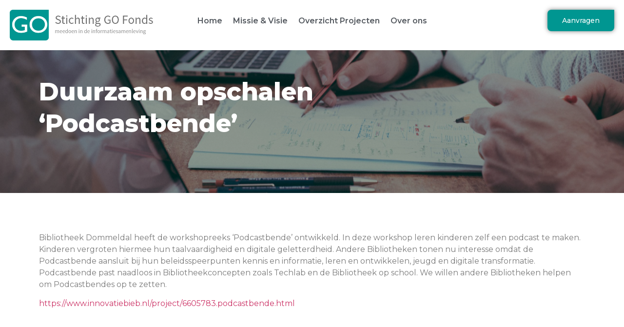

--- FILE ---
content_type: text/html; charset=UTF-8
request_url: https://www.gofonds.nl/projecten/duurzaam-opschalen-podcastbende/
body_size: 6650
content:
<!doctype html>
<html lang="nl">
<head>
	<meta charset="UTF-8">
		<meta name="viewport" content="width=device-width, initial-scale=1">
	<link rel="profile" href="https://gmpg.org/xfn/11">
	<title>Duurzaam opschalen ‘Podcastbende’ &#8211; Stichting Go Fonds</title>
<meta name='robots' content='max-image-preview:large' />
<link rel='dns-prefetch' href='//s.w.org' />
<link rel="alternate" type="application/rss+xml" title="Stichting Go Fonds &raquo; Feed" href="https://www.gofonds.nl/feed/" />
<link rel="alternate" type="application/rss+xml" title="Stichting Go Fonds &raquo; Reactiesfeed" href="https://www.gofonds.nl/comments/feed/" />
		<script type="text/javascript">
			window._wpemojiSettings = {"baseUrl":"https:\/\/s.w.org\/images\/core\/emoji\/13.1.0\/72x72\/","ext":".png","svgUrl":"https:\/\/s.w.org\/images\/core\/emoji\/13.1.0\/svg\/","svgExt":".svg","source":{"concatemoji":"https:\/\/www.gofonds.nl\/wp-includes\/js\/wp-emoji-release.min.js?ver=5.8.12"}};
			!function(e,a,t){var n,r,o,i=a.createElement("canvas"),p=i.getContext&&i.getContext("2d");function s(e,t){var a=String.fromCharCode;p.clearRect(0,0,i.width,i.height),p.fillText(a.apply(this,e),0,0);e=i.toDataURL();return p.clearRect(0,0,i.width,i.height),p.fillText(a.apply(this,t),0,0),e===i.toDataURL()}function c(e){var t=a.createElement("script");t.src=e,t.defer=t.type="text/javascript",a.getElementsByTagName("head")[0].appendChild(t)}for(o=Array("flag","emoji"),t.supports={everything:!0,everythingExceptFlag:!0},r=0;r<o.length;r++)t.supports[o[r]]=function(e){if(!p||!p.fillText)return!1;switch(p.textBaseline="top",p.font="600 32px Arial",e){case"flag":return s([127987,65039,8205,9895,65039],[127987,65039,8203,9895,65039])?!1:!s([55356,56826,55356,56819],[55356,56826,8203,55356,56819])&&!s([55356,57332,56128,56423,56128,56418,56128,56421,56128,56430,56128,56423,56128,56447],[55356,57332,8203,56128,56423,8203,56128,56418,8203,56128,56421,8203,56128,56430,8203,56128,56423,8203,56128,56447]);case"emoji":return!s([10084,65039,8205,55357,56613],[10084,65039,8203,55357,56613])}return!1}(o[r]),t.supports.everything=t.supports.everything&&t.supports[o[r]],"flag"!==o[r]&&(t.supports.everythingExceptFlag=t.supports.everythingExceptFlag&&t.supports[o[r]]);t.supports.everythingExceptFlag=t.supports.everythingExceptFlag&&!t.supports.flag,t.DOMReady=!1,t.readyCallback=function(){t.DOMReady=!0},t.supports.everything||(n=function(){t.readyCallback()},a.addEventListener?(a.addEventListener("DOMContentLoaded",n,!1),e.addEventListener("load",n,!1)):(e.attachEvent("onload",n),a.attachEvent("onreadystatechange",function(){"complete"===a.readyState&&t.readyCallback()})),(n=t.source||{}).concatemoji?c(n.concatemoji):n.wpemoji&&n.twemoji&&(c(n.twemoji),c(n.wpemoji)))}(window,document,window._wpemojiSettings);
		</script>
		<style type="text/css">
img.wp-smiley,
img.emoji {
	display: inline !important;
	border: none !important;
	box-shadow: none !important;
	height: 1em !important;
	width: 1em !important;
	margin: 0 .07em !important;
	vertical-align: -0.1em !important;
	background: none !important;
	padding: 0 !important;
}
</style>
	<link rel='stylesheet' id='wp-block-library-css'  href='https://www.gofonds.nl/wp-includes/css/dist/block-library/style.min.css?ver=5.8.12' type='text/css' media='all' />
<link rel='stylesheet' id='hello-elementor-css'  href='https://www.gofonds.nl/wp-content/themes/hello-elementor/style.min.css?ver=2.4.2' type='text/css' media='all' />
<link rel='stylesheet' id='hello-elementor-theme-style-css'  href='https://www.gofonds.nl/wp-content/themes/hello-elementor/theme.min.css?ver=2.4.2' type='text/css' media='all' />
<link rel='stylesheet' id='elementor-icons-css'  href='https://www.gofonds.nl/wp-content/plugins/elementor/assets/lib/eicons/css/elementor-icons.min.css?ver=5.13.0' type='text/css' media='all' />
<link rel='stylesheet' id='elementor-frontend-css'  href='https://www.gofonds.nl/wp-content/plugins/elementor/assets/css/frontend.min.css?ver=3.5.3' type='text/css' media='all' />
<link rel='stylesheet' id='elementor-post-4-css'  href='https://www.gofonds.nl/wp-content/uploads/elementor/css/post-4.css?ver=1699000587' type='text/css' media='all' />
<link rel='stylesheet' id='elementor-pro-css'  href='https://www.gofonds.nl/wp-content/plugins/elementor-pro/assets/css/frontend.min.css?ver=3.5.2' type='text/css' media='all' />
<link rel='stylesheet' id='elementor-global-css'  href='https://www.gofonds.nl/wp-content/uploads/elementor/css/global.css?ver=1699000587' type='text/css' media='all' />
<link rel='stylesheet' id='elementor-post-41-css'  href='https://www.gofonds.nl/wp-content/uploads/elementor/css/post-41.css?ver=1699000588' type='text/css' media='all' />
<link rel='stylesheet' id='elementor-post-171-css'  href='https://www.gofonds.nl/wp-content/uploads/elementor/css/post-171.css?ver=1718034160' type='text/css' media='all' />
<link rel='stylesheet' id='elementor-post-1182-css'  href='https://www.gofonds.nl/wp-content/uploads/elementor/css/post-1182.css?ver=1699004928' type='text/css' media='all' />
<link rel='stylesheet' id='hello-elementor-child-style-css'  href='https://www.gofonds.nl/wp-content/themes/hello-theme-child/style.css?ver=1.0.0' type='text/css' media='all' />
<link rel='stylesheet' id='google-fonts-1-css'  href='https://fonts.googleapis.com/css?family=Montserrat%3A100%2C100italic%2C200%2C200italic%2C300%2C300italic%2C400%2C400italic%2C500%2C500italic%2C600%2C600italic%2C700%2C700italic%2C800%2C800italic%2C900%2C900italic%7CRoboto%3A100%2C100italic%2C200%2C200italic%2C300%2C300italic%2C400%2C400italic%2C500%2C500italic%2C600%2C600italic%2C700%2C700italic%2C800%2C800italic%2C900%2C900italic&#038;display=auto&#038;ver=5.8.12' type='text/css' media='all' />
<script type='text/javascript' src='https://www.gofonds.nl/wp-includes/js/jquery/jquery.min.js?ver=3.6.0' id='jquery-core-js'></script>
<script type='text/javascript' src='https://www.gofonds.nl/wp-includes/js/jquery/jquery-migrate.min.js?ver=3.3.2' id='jquery-migrate-js'></script>
<link rel="https://api.w.org/" href="https://www.gofonds.nl/wp-json/" /><link rel="alternate" type="application/json" href="https://www.gofonds.nl/wp-json/wp/v2/projecten/1271" /><link rel="EditURI" type="application/rsd+xml" title="RSD" href="https://www.gofonds.nl/xmlrpc.php?rsd" />
<link rel="wlwmanifest" type="application/wlwmanifest+xml" href="https://www.gofonds.nl/wp-includes/wlwmanifest.xml" /> 
<meta name="generator" content="WordPress 5.8.12" />
<link rel="canonical" href="https://www.gofonds.nl/projecten/duurzaam-opschalen-podcastbende/" />
<link rel='shortlink' href='https://www.gofonds.nl/?p=1271' />
<link rel="alternate" type="application/json+oembed" href="https://www.gofonds.nl/wp-json/oembed/1.0/embed?url=https%3A%2F%2Fwww.gofonds.nl%2Fprojecten%2Fduurzaam-opschalen-podcastbende%2F" />
<link rel="alternate" type="text/xml+oembed" href="https://www.gofonds.nl/wp-json/oembed/1.0/embed?url=https%3A%2F%2Fwww.gofonds.nl%2Fprojecten%2Fduurzaam-opschalen-podcastbende%2F&#038;format=xml" />
<link rel="icon" href="https://www.gofonds.nl/wp-content/uploads/2021/12/cropped-favicon-32x32.png" sizes="32x32" />
<link rel="icon" href="https://www.gofonds.nl/wp-content/uploads/2021/12/cropped-favicon-192x192.png" sizes="192x192" />
<link rel="apple-touch-icon" href="https://www.gofonds.nl/wp-content/uploads/2021/12/cropped-favicon-180x180.png" />
<meta name="msapplication-TileImage" content="https://www.gofonds.nl/wp-content/uploads/2021/12/cropped-favicon-270x270.png" />
	<!-- Google Tag Manager -->
	<script>(function(w,d,s,l,i){w[l]=w[l]||[];w[l].push({'gtm.start':new Date().getTime(),event:'gtm.js'});var f=d.getElementsByTagName(s)[0],j=d.createElement(s),dl=l!='dataLayer'?'&l='+l:'';j.async=true;j.src='https://www.googletagmanager.com/gtm.js?id='+i+dl;f.parentNode.insertBefore(j,f);})(window,document,'script','dataLayer','GTM-KNQLD8W');</script>
	<!-- End Google Tag Manager -->
</head>
<body class="projecten-template-default single single-projecten postid-1271 elementor-default elementor-kit-4 elementor-page-1182">
<!-- Google Tag Manager (noscript) -->
	<noscript><iframe src="https://www.googletagmanager.com/ns.html?id=GTM-KNQLD8W"height="0" width="0" style="display:none;visibility:hidden"></iframe></noscript>
<!-- End Google Tag Manager (noscript) -->
	
		<div data-elementor-type="header" data-elementor-id="41" class="elementor elementor-41 elementor-location-header" data-elementor-settings="[]">
		<div class="elementor-section-wrap">
					<section class="elementor-section elementor-top-section elementor-element elementor-element-aee4aaa elementor-section-boxed elementor-section-height-default elementor-section-height-default" data-id="aee4aaa" data-element_type="section" data-settings="{&quot;background_background&quot;:&quot;classic&quot;,&quot;sticky&quot;:&quot;top&quot;,&quot;sticky_on&quot;:[&quot;desktop&quot;,&quot;tablet&quot;,&quot;mobile&quot;],&quot;sticky_offset&quot;:0,&quot;sticky_effects_offset&quot;:0}">
						<div class="elementor-container elementor-column-gap-default">
					<div class="elementor-column elementor-col-25 elementor-top-column elementor-element elementor-element-908eb77" data-id="908eb77" data-element_type="column">
			<div class="elementor-widget-wrap elementor-element-populated">
								<div class="elementor-element elementor-element-23486e3 elementor-widget elementor-widget-image" data-id="23486e3" data-element_type="widget" data-widget_type="image.default">
				<div class="elementor-widget-container">
																<a href="https://www.gofonds.nl/?page_id=17">
							<img width="559" height="120" src="https://www.gofonds.nl/wp-content/uploads/2021/03/Stichting-Go-Fonds-logo-png.png" class="attachment-full size-full" alt="Stichting Go Fonds logo png" loading="lazy" srcset="https://www.gofonds.nl/wp-content/uploads/2021/03/Stichting-Go-Fonds-logo-png.png 559w, https://www.gofonds.nl/wp-content/uploads/2021/03/Stichting-Go-Fonds-logo-png-300x64.png 300w" sizes="(max-width: 559px) 100vw, 559px" />								</a>
															</div>
				</div>
					</div>
		</div>
				<div class="elementor-column elementor-col-50 elementor-top-column elementor-element elementor-element-76b6c38" data-id="76b6c38" data-element_type="column">
			<div class="elementor-widget-wrap elementor-element-populated">
								<div class="elementor-element elementor-element-6449246 elementor-nav-menu__align-center elementor-nav-menu--stretch elementor-nav-menu__text-align-center elementor-nav-menu--dropdown-tablet elementor-nav-menu--toggle elementor-nav-menu--burger elementor-widget elementor-widget-nav-menu" data-id="6449246" data-element_type="widget" data-settings="{&quot;full_width&quot;:&quot;stretch&quot;,&quot;submenu_icon&quot;:{&quot;value&quot;:&quot;&lt;i class=\&quot;\&quot;&gt;&lt;\/i&gt;&quot;,&quot;library&quot;:&quot;&quot;},&quot;layout&quot;:&quot;horizontal&quot;,&quot;toggle&quot;:&quot;burger&quot;}" data-widget_type="nav-menu.default">
				<div class="elementor-widget-container">
						<nav migration_allowed="1" migrated="0" role="navigation" class="elementor-nav-menu--main elementor-nav-menu__container elementor-nav-menu--layout-horizontal e--pointer-underline e--animation-grow">
				<ul id="menu-1-6449246" class="elementor-nav-menu"><li class="menu-item menu-item-type-post_type menu-item-object-page menu-item-home menu-item-54"><a href="https://www.gofonds.nl/" class="elementor-item">Home</a></li>
<li class="menu-item menu-item-type-post_type menu-item-object-page menu-item-53"><a href="https://www.gofonds.nl/missie-visie/" class="elementor-item">Missie &#038; Visie</a></li>
<li class="menu-item menu-item-type-post_type menu-item-object-page menu-item-52"><a href="https://www.gofonds.nl/overzicht-projecten/" class="elementor-item">Overzicht Projecten</a></li>
<li class="menu-item menu-item-type-post_type menu-item-object-page menu-item-51"><a href="https://www.gofonds.nl/over-ons/" class="elementor-item">Over ons</a></li>
</ul>			</nav>
					<div class="elementor-menu-toggle" role="button" tabindex="0" aria-label="Menu Toggle" aria-expanded="false">
			<i aria-hidden="true" role="presentation" class="elementor-menu-toggle__icon--open eicon-menu-bar"></i><i aria-hidden="true" role="presentation" class="elementor-menu-toggle__icon--close eicon-close"></i>			<span class="elementor-screen-only">Menu</span>
		</div>
			<nav class="elementor-nav-menu--dropdown elementor-nav-menu__container" role="navigation" aria-hidden="true">
				<ul id="menu-2-6449246" class="elementor-nav-menu"><li class="menu-item menu-item-type-post_type menu-item-object-page menu-item-home menu-item-54"><a href="https://www.gofonds.nl/" class="elementor-item" tabindex="-1">Home</a></li>
<li class="menu-item menu-item-type-post_type menu-item-object-page menu-item-53"><a href="https://www.gofonds.nl/missie-visie/" class="elementor-item" tabindex="-1">Missie &#038; Visie</a></li>
<li class="menu-item menu-item-type-post_type menu-item-object-page menu-item-52"><a href="https://www.gofonds.nl/overzicht-projecten/" class="elementor-item" tabindex="-1">Overzicht Projecten</a></li>
<li class="menu-item menu-item-type-post_type menu-item-object-page menu-item-51"><a href="https://www.gofonds.nl/over-ons/" class="elementor-item" tabindex="-1">Over ons</a></li>
</ul>			</nav>
				</div>
				</div>
					</div>
		</div>
				<div class="elementor-column elementor-col-25 elementor-top-column elementor-element elementor-element-f44c49c elementor-hidden-phone" data-id="f44c49c" data-element_type="column">
			<div class="elementor-widget-wrap elementor-element-populated">
								<div class="elementor-element elementor-element-ccb98cb elementor-align-right elementor-mobile-align-center elementor-hidden-phone elementor-widget elementor-widget-button" data-id="ccb98cb" data-element_type="widget" data-widget_type="button.default">
				<div class="elementor-widget-container">
					<div class="elementor-button-wrapper">
			<a href="https://www.gofonds.nl/contact/" class="elementor-button-link elementor-button elementor-size-xs elementor-animation-grow" role="button">
						<span class="elementor-button-content-wrapper">
						<span class="elementor-button-text">Aanvragen</span>
		</span>
					</a>
		</div>
				</div>
				</div>
					</div>
		</div>
							</div>
		</section>
				</div>
		</div>
				<div data-elementor-type="single-post" data-elementor-id="1182" class="elementor elementor-1182 elementor-location-single post-1271 projecten type-projecten status-publish hentry" data-elementor-settings="[]">
		<div class="elementor-section-wrap">
					<section class="elementor-section elementor-top-section elementor-element elementor-element-76a6614e elementor-section-boxed elementor-section-height-default elementor-section-height-default" data-id="76a6614e" data-element_type="section" data-settings="{&quot;background_background&quot;:&quot;classic&quot;}">
							<div class="elementor-background-overlay"></div>
							<div class="elementor-container elementor-column-gap-default">
					<div class="elementor-column elementor-col-50 elementor-top-column elementor-element elementor-element-1b665731" data-id="1b665731" data-element_type="column">
			<div class="elementor-widget-wrap elementor-element-populated">
								<div class="elementor-element elementor-element-38d49e0e elementor-widget elementor-widget-text-editor" data-id="38d49e0e" data-element_type="widget" data-widget_type="text-editor.default">
				<div class="elementor-widget-container">
													</div>
				</div>
				<div class="elementor-element elementor-element-1ce40807 elementor-widget elementor-widget-heading" data-id="1ce40807" data-element_type="widget" data-widget_type="heading.default">
				<div class="elementor-widget-container">
			<h2 class="elementor-heading-title elementor-size-default">Duurzaam opschalen ‘Podcastbende’</h2>		</div>
				</div>
					</div>
		</div>
				<div class="elementor-column elementor-col-50 elementor-top-column elementor-element elementor-element-975c51b" data-id="975c51b" data-element_type="column">
			<div class="elementor-widget-wrap">
									</div>
		</div>
							</div>
		</section>
				<section class="elementor-section elementor-top-section elementor-element elementor-element-0be7f3d elementor-section-boxed elementor-section-height-default elementor-section-height-default" data-id="0be7f3d" data-element_type="section">
						<div class="elementor-container elementor-column-gap-default">
					<div class="elementor-column elementor-col-100 elementor-top-column elementor-element elementor-element-432c5eb" data-id="432c5eb" data-element_type="column">
			<div class="elementor-widget-wrap elementor-element-populated">
								<div class="elementor-element elementor-element-7e3d86d elementor-widget elementor-widget-spacer" data-id="7e3d86d" data-element_type="widget" data-widget_type="spacer.default">
				<div class="elementor-widget-container">
					<div class="elementor-spacer">
			<div class="elementor-spacer-inner"></div>
		</div>
				</div>
				</div>
					</div>
		</div>
							</div>
		</section>
				<section class="elementor-section elementor-top-section elementor-element elementor-element-4fa54f4 elementor-section-boxed elementor-section-height-default elementor-section-height-default" data-id="4fa54f4" data-element_type="section">
						<div class="elementor-container elementor-column-gap-default">
					<div class="elementor-column elementor-col-100 elementor-top-column elementor-element elementor-element-882adbf" data-id="882adbf" data-element_type="column">
			<div class="elementor-widget-wrap elementor-element-populated">
								<div class="elementor-element elementor-element-bb61a77 elementor-widget elementor-widget-text-editor" data-id="bb61a77" data-element_type="widget" data-widget_type="text-editor.default">
				<div class="elementor-widget-container">
							<p>Bibliotheek Dommeldal heeft de workshopreeks ‘Podcastbende’ ontwikkeld. In deze workshop leren kinderen zelf een podcast te maken. Kinderen vergroten hiermee hun taalvaardigheid en digitale geletterdheid. Andere Bibliotheken tonen nu interesse omdat de Podcastbende aansluit bij hun beleidsspeerpunten kennis en informatie, leren en ontwikkelen, jeugd en digitale transformatie. Podcastbende past naadloos in Bibliotheekconcepten zoals Techlab en de Bibliotheek op school. We willen andere Bibliotheken helpen om Podcastbendes op te zetten.</p>
<p><a href="https://www.innovatiebieb.nl/project/6605783.podcastbende.html">https://www.innovatiebieb.nl/project/6605783.podcastbende.html</a></p>
						</div>
				</div>
				<div class="elementor-element elementor-element-32eca6f elementor-widget elementor-widget-spacer" data-id="32eca6f" data-element_type="widget" data-widget_type="spacer.default">
				<div class="elementor-widget-container">
					<div class="elementor-spacer">
			<div class="elementor-spacer-inner"></div>
		</div>
				</div>
				</div>
					</div>
		</div>
							</div>
		</section>
				</div>
		</div>
				<div data-elementor-type="footer" data-elementor-id="171" class="elementor elementor-171 elementor-location-footer" data-elementor-settings="[]">
		<div class="elementor-section-wrap">
					<section class="elementor-section elementor-top-section elementor-element elementor-element-571f66d elementor-section-boxed elementor-section-height-default elementor-section-height-default" data-id="571f66d" data-element_type="section" data-settings="{&quot;background_background&quot;:&quot;classic&quot;}">
						<div class="elementor-container elementor-column-gap-default">
					<div class="elementor-column elementor-col-33 elementor-top-column elementor-element elementor-element-b8fe401" data-id="b8fe401" data-element_type="column">
			<div class="elementor-widget-wrap elementor-element-populated">
								<div class="elementor-element elementor-element-c576af1 elementor-widget elementor-widget-image" data-id="c576af1" data-element_type="widget" data-widget_type="image.default">
				<div class="elementor-widget-container">
															<img width="559" height="120" src="https://www.gofonds.nl/wp-content/uploads/2021/03/Stichting-Go-Fonds-logo-jpg.jpg" class="attachment-large size-large" alt="" loading="lazy" srcset="https://www.gofonds.nl/wp-content/uploads/2021/03/Stichting-Go-Fonds-logo-jpg.jpg 559w, https://www.gofonds.nl/wp-content/uploads/2021/03/Stichting-Go-Fonds-logo-jpg-300x64.jpg 300w" sizes="(max-width: 559px) 100vw, 559px" />															</div>
				</div>
				<div class="elementor-element elementor-element-787dd97 elementor-widget elementor-widget-text-editor" data-id="787dd97" data-element_type="widget" data-widget_type="text-editor.default">
				<div class="elementor-widget-container">
							<p>Deze website is voor het laatst bijgewerkt op: 10-06-2024</p>						</div>
				</div>
					</div>
		</div>
				<div class="elementor-column elementor-col-33 elementor-top-column elementor-element elementor-element-7b238b2" data-id="7b238b2" data-element_type="column">
			<div class="elementor-widget-wrap elementor-element-populated">
								<div class="elementor-element elementor-element-c7befdf elementor-widget elementor-widget-sitemap" data-id="c7befdf" data-element_type="widget" data-widget_type="sitemap.default">
				<div class="elementor-widget-container">
			<div class="elementor-sitemap-wrap"><div class="elementor-sitemap-section"><h2 class="elementor-sitemap-title elementor-sitemap-page-title">Pagina's</h2><ul class="elementor-sitemap-list elementor-sitemap-page-list"><li class="elementor-sitemap-item elementor-sitemap-item-page page_item page-item-17"><a href="https://www.gofonds.nl/">Home</a></li><li class="elementor-sitemap-item elementor-sitemap-item-page page_item page-item-25"><a href="https://www.gofonds.nl/missie-visie/">Missie &#038; Visie</a></li><li class="elementor-sitemap-item elementor-sitemap-item-page page_item page-item-27"><a href="https://www.gofonds.nl/overzicht-projecten/">Overzicht Projecten</a></li><li class="elementor-sitemap-item elementor-sitemap-item-page page_item page-item-29"><a href="https://www.gofonds.nl/over-ons/">Over ons</a></li><li class="elementor-sitemap-item elementor-sitemap-item-page page_item page-item-31"><a href="https://www.gofonds.nl/contact/">Aanvragen</a></li><li class="elementor-sitemap-item elementor-sitemap-item-page page_item page-item-1499"><a href="https://www.gofonds.nl/subsidievoorwaarden/">Subsidievoorwaarden</a></li></ul></div></div>		</div>
				</div>
					</div>
		</div>
				<div class="elementor-column elementor-col-33 elementor-top-column elementor-element elementor-element-40b2826" data-id="40b2826" data-element_type="column">
			<div class="elementor-widget-wrap elementor-element-populated">
								<div class="elementor-element elementor-element-b3d4c1d elementor-widget elementor-widget-text-editor" data-id="b3d4c1d" data-element_type="widget" data-widget_type="text-editor.default">
				<div class="elementor-widget-container">
							<p><span style="color: #ffffff;"><b>Vragen in de aanloop naar een aanvraag?</b></span></p><p><span style="color: #ffffff;">Stuur je vraag dan in via onderstaande knop</span></p>						</div>
				</div>
				<div class="elementor-element elementor-element-28a7677 elementor-widget elementor-widget-button" data-id="28a7677" data-element_type="widget" data-widget_type="button.default">
				<div class="elementor-widget-container">
					<div class="elementor-button-wrapper">
			<a href="mailto:info@gofonds.nl" class="elementor-button-link elementor-button elementor-size-sm" role="button">
						<span class="elementor-button-content-wrapper">
						<span class="elementor-button-text">info@gofonds.nl</span>
		</span>
					</a>
		</div>
				</div>
				</div>
					</div>
		</div>
							</div>
		</section>
				</div>
		</div>
		
<link rel='stylesheet' id='e-animations-css'  href='https://www.gofonds.nl/wp-content/plugins/elementor/assets/lib/animations/animations.min.css?ver=3.5.3' type='text/css' media='all' />
<script type='text/javascript' src='https://www.gofonds.nl/wp-includes/js/wp-embed.min.js?ver=5.8.12' id='wp-embed-js'></script>
<script type='text/javascript' src='https://www.gofonds.nl/wp-content/plugins/elementor-pro/assets/lib/smartmenus/jquery.smartmenus.min.js?ver=1.0.1' id='smartmenus-js'></script>
<script type='text/javascript' src='https://www.gofonds.nl/wp-content/plugins/elementor-pro/assets/js/webpack-pro.runtime.min.js?ver=3.5.2' id='elementor-pro-webpack-runtime-js'></script>
<script type='text/javascript' src='https://www.gofonds.nl/wp-content/plugins/elementor/assets/js/webpack.runtime.min.js?ver=3.5.3' id='elementor-webpack-runtime-js'></script>
<script type='text/javascript' src='https://www.gofonds.nl/wp-content/plugins/elementor/assets/js/frontend-modules.min.js?ver=3.5.3' id='elementor-frontend-modules-js'></script>
<script type='text/javascript' id='elementor-pro-frontend-js-before'>
var ElementorProFrontendConfig = {"ajaxurl":"https:\/\/www.gofonds.nl\/wp-admin\/admin-ajax.php","nonce":"7f2dc43f40","urls":{"assets":"https:\/\/www.gofonds.nl\/wp-content\/plugins\/elementor-pro\/assets\/","rest":"https:\/\/www.gofonds.nl\/wp-json\/"},"i18n":{"toc_no_headings_found":"No headings were found on this page."},"shareButtonsNetworks":{"facebook":{"title":"Facebook","has_counter":true},"twitter":{"title":"Twitter"},"linkedin":{"title":"LinkedIn","has_counter":true},"pinterest":{"title":"Pinterest","has_counter":true},"reddit":{"title":"Reddit","has_counter":true},"vk":{"title":"VK","has_counter":true},"odnoklassniki":{"title":"OK","has_counter":true},"tumblr":{"title":"Tumblr"},"digg":{"title":"Digg"},"skype":{"title":"Skype"},"stumbleupon":{"title":"StumbleUpon","has_counter":true},"mix":{"title":"Mix"},"telegram":{"title":"Telegram"},"pocket":{"title":"Pocket","has_counter":true},"xing":{"title":"XING","has_counter":true},"whatsapp":{"title":"WhatsApp"},"email":{"title":"Email"},"print":{"title":"Print"}},"facebook_sdk":{"lang":"nl_NL","app_id":""},"lottie":{"defaultAnimationUrl":"https:\/\/www.gofonds.nl\/wp-content\/plugins\/elementor-pro\/modules\/lottie\/assets\/animations\/default.json"}};
</script>
<script type='text/javascript' src='https://www.gofonds.nl/wp-content/plugins/elementor-pro/assets/js/frontend.min.js?ver=3.5.2' id='elementor-pro-frontend-js'></script>
<script type='text/javascript' src='https://www.gofonds.nl/wp-content/plugins/elementor/assets/lib/waypoints/waypoints.min.js?ver=4.0.2' id='elementor-waypoints-js'></script>
<script type='text/javascript' src='https://www.gofonds.nl/wp-includes/js/jquery/ui/core.min.js?ver=1.12.1' id='jquery-ui-core-js'></script>
<script type='text/javascript' src='https://www.gofonds.nl/wp-content/plugins/elementor/assets/lib/swiper/swiper.min.js?ver=5.3.6' id='swiper-js'></script>
<script type='text/javascript' src='https://www.gofonds.nl/wp-content/plugins/elementor/assets/lib/share-link/share-link.min.js?ver=3.5.3' id='share-link-js'></script>
<script type='text/javascript' src='https://www.gofonds.nl/wp-content/plugins/elementor/assets/lib/dialog/dialog.min.js?ver=4.9.0' id='elementor-dialog-js'></script>
<script type='text/javascript' id='elementor-frontend-js-before'>
var elementorFrontendConfig = {"environmentMode":{"edit":false,"wpPreview":false,"isScriptDebug":false},"i18n":{"shareOnFacebook":"Deel via Facebook","shareOnTwitter":"Deel via Twitter","pinIt":"Pin dit","download":"Downloaden","downloadImage":"Download afbeelding","fullscreen":"Volledig scherm","zoom":"Zoom","share":"Delen","playVideo":"Video afspelen","previous":"Vorige","next":"Volgende","close":"Sluiten"},"is_rtl":false,"breakpoints":{"xs":0,"sm":480,"md":768,"lg":1025,"xl":1440,"xxl":1600},"responsive":{"breakpoints":{"mobile":{"label":"Mobiel","value":767,"default_value":767,"direction":"max","is_enabled":true},"mobile_extra":{"label":"Mobiel Extra","value":880,"default_value":880,"direction":"max","is_enabled":false},"tablet":{"label":"Tablet","value":1024,"default_value":1024,"direction":"max","is_enabled":true},"tablet_extra":{"label":"Tablet Extra","value":1200,"default_value":1200,"direction":"max","is_enabled":false},"laptop":{"label":"Laptop","value":1366,"default_value":1366,"direction":"max","is_enabled":false},"widescreen":{"label":"Breedbeeld","value":2400,"default_value":2400,"direction":"min","is_enabled":false}}},"version":"3.5.3","is_static":false,"experimentalFeatures":{"e_dom_optimization":true,"a11y_improvements":true,"e_import_export":true,"e_hidden_wordpress_widgets":true,"theme_builder_v2":true,"landing-pages":true,"elements-color-picker":true,"favorite-widgets":true,"admin-top-bar":true,"form-submissions":true},"urls":{"assets":"https:\/\/www.gofonds.nl\/wp-content\/plugins\/elementor\/assets\/"},"settings":{"page":[],"editorPreferences":[]},"kit":{"active_breakpoints":["viewport_mobile","viewport_tablet"],"global_image_lightbox":"yes","lightbox_enable_counter":"yes","lightbox_enable_fullscreen":"yes","lightbox_enable_zoom":"yes","lightbox_enable_share":"yes","lightbox_title_src":"title","lightbox_description_src":"description"},"post":{"id":1271,"title":"Duurzaam%20opschalen%20%E2%80%98Podcastbende%E2%80%99%20%E2%80%93%20Stichting%20Go%20Fonds","excerpt":"Bibliotheek Dommeldal heeft de workshopreeks \u2018Podcastbende\u2019\u00a0ontwikkeld. In deze workshop leren kinderen zelf een podcast te maken.","featuredImage":false}};
</script>
<script type='text/javascript' src='https://www.gofonds.nl/wp-content/plugins/elementor/assets/js/frontend.min.js?ver=3.5.3' id='elementor-frontend-js'></script>
<script type='text/javascript' src='https://www.gofonds.nl/wp-content/plugins/elementor-pro/assets/js/preloaded-elements-handlers.min.js?ver=3.5.2' id='pro-preloaded-elements-handlers-js'></script>
<script type='text/javascript' src='https://www.gofonds.nl/wp-content/plugins/elementor/assets/js/preloaded-modules.min.js?ver=3.5.3' id='preloaded-modules-js'></script>
<script type='text/javascript' src='https://www.gofonds.nl/wp-content/plugins/elementor-pro/assets/lib/sticky/jquery.sticky.min.js?ver=3.5.2' id='e-sticky-js'></script>

</body>
</html>


--- FILE ---
content_type: text/css
request_url: https://www.gofonds.nl/wp-content/uploads/elementor/css/post-41.css?ver=1699000588
body_size: 824
content:
.elementor-41 .elementor-element.elementor-element-aee4aaa > .elementor-container{max-width:1400px;}.elementor-41 .elementor-element.elementor-element-aee4aaa:not(.elementor-motion-effects-element-type-background), .elementor-41 .elementor-element.elementor-element-aee4aaa > .elementor-motion-effects-container > .elementor-motion-effects-layer{background-color:#FFFFFF;}.elementor-41 .elementor-element.elementor-element-aee4aaa{transition:background 0.3s, border 0.3s, border-radius 0.3s, box-shadow 0.3s;margin-top:0px;margin-bottom:-75px;padding:10px 10px 10px 10px;z-index:10;}.elementor-41 .elementor-element.elementor-element-aee4aaa > .elementor-background-overlay{transition:background 0.3s, border-radius 0.3s, opacity 0.3s;}.elementor-41 .elementor-element.elementor-element-23486e3{text-align:center;}.elementor-41 .elementor-element.elementor-element-6449246 .elementor-menu-toggle{margin:0 auto;background-color:var( --e-global-color-c52e8cc );}.elementor-41 .elementor-element.elementor-element-6449246 .elementor-nav-menu .elementor-item{font-family:"Montserrat", Sans-serif;font-weight:600;}.elementor-41 .elementor-element.elementor-element-6449246 .elementor-nav-menu--main .elementor-item{color:var( --e-global-color-secondary );fill:var( --e-global-color-secondary );padding-left:11px;padding-right:11px;}.elementor-41 .elementor-element.elementor-element-6449246 .elementor-nav-menu--main .elementor-item:hover,
					.elementor-41 .elementor-element.elementor-element-6449246 .elementor-nav-menu--main .elementor-item.elementor-item-active,
					.elementor-41 .elementor-element.elementor-element-6449246 .elementor-nav-menu--main .elementor-item.highlighted,
					.elementor-41 .elementor-element.elementor-element-6449246 .elementor-nav-menu--main .elementor-item:focus{color:#000000;fill:#000000;}.elementor-41 .elementor-element.elementor-element-6449246 .elementor-nav-menu--main:not(.e--pointer-framed) .elementor-item:before,
					.elementor-41 .elementor-element.elementor-element-6449246 .elementor-nav-menu--main:not(.e--pointer-framed) .elementor-item:after{background-color:var( --e-global-color-c52e8cc );}.elementor-41 .elementor-element.elementor-element-6449246 .e--pointer-framed .elementor-item:before,
					.elementor-41 .elementor-element.elementor-element-6449246 .e--pointer-framed .elementor-item:after{border-color:var( --e-global-color-c52e8cc );}.elementor-41 .elementor-element.elementor-element-6449246 .e--pointer-framed .elementor-item:before{border-width:3px;}.elementor-41 .elementor-element.elementor-element-6449246 .e--pointer-framed.e--animation-draw .elementor-item:before{border-width:0 0 3px 3px;}.elementor-41 .elementor-element.elementor-element-6449246 .e--pointer-framed.e--animation-draw .elementor-item:after{border-width:3px 3px 0 0;}.elementor-41 .elementor-element.elementor-element-6449246 .e--pointer-framed.e--animation-corners .elementor-item:before{border-width:3px 0 0 3px;}.elementor-41 .elementor-element.elementor-element-6449246 .e--pointer-framed.e--animation-corners .elementor-item:after{border-width:0 3px 3px 0;}.elementor-41 .elementor-element.elementor-element-6449246 .e--pointer-underline .elementor-item:after,
					 .elementor-41 .elementor-element.elementor-element-6449246 .e--pointer-overline .elementor-item:before,
					 .elementor-41 .elementor-element.elementor-element-6449246 .e--pointer-double-line .elementor-item:before,
					 .elementor-41 .elementor-element.elementor-element-6449246 .e--pointer-double-line .elementor-item:after{height:3px;}.elementor-41 .elementor-element.elementor-element-6449246 .elementor-nav-menu--dropdown a, .elementor-41 .elementor-element.elementor-element-6449246 .elementor-menu-toggle{color:#FFFFFF;}.elementor-41 .elementor-element.elementor-element-6449246 .elementor-nav-menu--dropdown{background-color:var( --e-global-color-c52e8cc );}.elementor-41 .elementor-element.elementor-element-ccb98cb .elementor-button .elementor-align-icon-right{margin-left:10px;}.elementor-41 .elementor-element.elementor-element-ccb98cb .elementor-button .elementor-align-icon-left{margin-right:10px;}.elementor-41 .elementor-element.elementor-element-ccb98cb .elementor-button{font-family:"Montserrat", Sans-serif;font-size:14px;font-weight:500;fill:#FFFFFF;color:#FFFFFF;background-color:var( --e-global-color-c52e8cc );border-radius:8px 0px 8px 8px;box-shadow:0px 0px 10px 0px rgba(0,0,0,0.5);padding:15px 30px 15px 30px;}.elementor-41 .elementor-element.elementor-element-ccb98cb .elementor-button:hover, .elementor-41 .elementor-element.elementor-element-ccb98cb .elementor-button:focus{background-color:var( --e-global-color-a8b0013 );}@media(max-width:767px){.elementor-41 .elementor-element.elementor-element-908eb77{width:80%;}.elementor-41 .elementor-element.elementor-element-76b6c38{width:20%;}}

--- FILE ---
content_type: text/css
request_url: https://www.gofonds.nl/wp-content/uploads/elementor/css/post-171.css?ver=1718034160
body_size: 573
content:
.elementor-171 .elementor-element.elementor-element-571f66d:not(.elementor-motion-effects-element-type-background), .elementor-171 .elementor-element.elementor-element-571f66d > .elementor-motion-effects-container > .elementor-motion-effects-layer{background-color:#102136;}.elementor-171 .elementor-element.elementor-element-571f66d{border-style:solid;border-width:0px 0px 0px 0px;transition:background 0.3s, border 0.3s, border-radius 0.3s, box-shadow 0.3s;padding:50px 0px 50px 0px;}.elementor-171 .elementor-element.elementor-element-571f66d > .elementor-background-overlay{transition:background 0.3s, border-radius 0.3s, opacity 0.3s;}.elementor-171 .elementor-element.elementor-element-b8fe401 > .elementor-element-populated{margin:0px 20px 0px 0px;--e-column-margin-right:20px;--e-column-margin-left:0px;}.elementor-171 .elementor-element.elementor-element-c576af1{text-align:left;}.elementor-171 .elementor-element.elementor-element-c576af1 img{border-radius:10px 10px 10px 10px;}.elementor-171 .elementor-element.elementor-element-787dd97{color:#FFFFFF;font-family:"Montserrat", Sans-serif;font-size:14px;font-weight:400;}.elementor-171 .elementor-element.elementor-element-c7befdf .elementor-sitemap-section{flex-basis:calc( 1 / 2 * 100% );}.elementor-171 .elementor-element.elementor-element-c7befdf .elementor-sitemap-title{color:#FFFFFF;font-family:"Montserrat", Sans-serif;font-size:20px;font-weight:600;}.elementor-171 .elementor-element.elementor-element-c7befdf .elementor-sitemap-item, .elementor-171 .elementor-element.elementor-element-c7befdf span.elementor-sitemap-list, .elementor-171 .elementor-element.elementor-element-c7befdf .elementor-sitemap-item a{color:#FFFFFF;font-family:"Montserrat", Sans-serif;font-size:15px;font-weight:400;}.elementor-171 .elementor-element.elementor-element-c7befdf .elementor-sitemap-item{color:#FFFFFF;}.elementor-171 .elementor-element.elementor-element-c7befdf .elementor-sitemap-list, .elementor-171 .elementor-element.elementor-element-c7befdf .elementor-sitemap-list .children{list-style-type:disc;}.elementor-171 .elementor-element.elementor-element-28a7677 .elementor-button{background-color:var( --e-global-color-c52e8cc );border-radius:5px 00px 5px 5px;}@media(max-width:1024px){.elementor-171 .elementor-element.elementor-element-c7befdf .elementor-sitemap-section{flex-basis:calc( 1 / 2 * 100% );}}@media(max-width:767px){.elementor-171 .elementor-element.elementor-element-c7befdf .elementor-sitemap-section{flex-basis:calc( 1 / 1 * 100% );}}

--- FILE ---
content_type: text/css
request_url: https://www.gofonds.nl/wp-content/uploads/elementor/css/post-1182.css?ver=1699004928
body_size: 634
content:
.elementor-1182 .elementor-element.elementor-element-76a6614e:not(.elementor-motion-effects-element-type-background), .elementor-1182 .elementor-element.elementor-element-76a6614e > .elementor-motion-effects-container > .elementor-motion-effects-layer{background-image:url("https://www.gofonds.nl/wp-content/uploads/2021/03/scott-graham-5fNmWej4tAA-unsplash-scaled.jpg");background-position:center center;background-repeat:no-repeat;background-size:cover;}.elementor-1182 .elementor-element.elementor-element-76a6614e > .elementor-background-overlay{background-color:#000000;opacity:0.4;transition:background 0.3s, border-radius 0.3s, opacity 0.3s;}.elementor-1182 .elementor-element.elementor-element-76a6614e{transition:background 0.3s, border 0.3s, border-radius 0.3s, box-shadow 0.3s;padding:100px 0px 100px 0px;}.elementor-bc-flex-widget .elementor-1182 .elementor-element.elementor-element-1b665731.elementor-column .elementor-widget-wrap{align-items:flex-start;}.elementor-1182 .elementor-element.elementor-element-1b665731.elementor-column.elementor-element[data-element_type="column"] > .elementor-widget-wrap.elementor-element-populated{align-content:flex-start;align-items:flex-start;}.elementor-1182 .elementor-element.elementor-element-1b665731 > .elementor-widget-wrap > .elementor-widget:not(.elementor-widget__width-auto):not(.elementor-widget__width-initial):not(:last-child):not(.elementor-absolute){margin-bottom:18px;}.elementor-1182 .elementor-element.elementor-element-1ce40807 .elementor-heading-title{color:#FFFFFF;font-family:"Montserrat", Sans-serif;font-size:50px;font-weight:800;line-height:1.3em;}.elementor-1182 .elementor-element.elementor-element-7e3d86d .elementor-spacer-inner{height:50px;}.elementor-1182 .elementor-element.elementor-element-32eca6f .elementor-spacer-inner{height:50px;}@media(min-width:768px){.elementor-1182 .elementor-element.elementor-element-1b665731{width:70%;}.elementor-1182 .elementor-element.elementor-element-975c51b{width:30%;}}